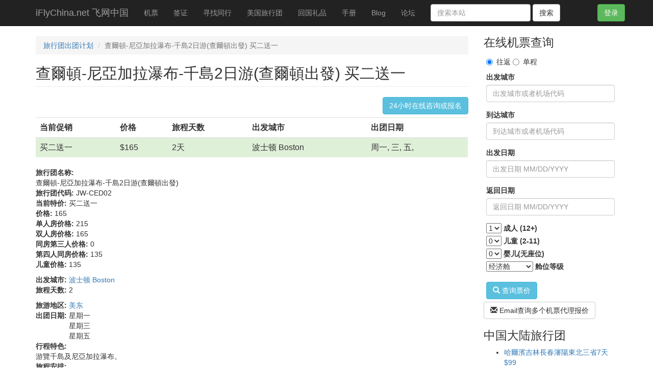

--- FILE ---
content_type: text/html; charset=utf-8
request_url: https://www.iflychina.net/tour/package/117892
body_size: 71055
content:
<!DOCTYPE html>
<html lang="zh-hans" dir="ltr">
<head>
  <link rel="profile" href="http://www.w3.org/1999/xhtml/vocab" />
  <meta name="viewport" content="width=device-width, initial-scale=1.0">
  <meta http-equiv="Content-Type" content="text/html; charset=utf-8" />
<link rel="shortcut icon" href="https://www.iflychina.net/favicon.ico" type="image/vnd.microsoft.icon" />
<meta name="description" content="重要条款及政策 预定及位置保留 所有的旅行线路都需提前预定，我们建议您在出发日期前两个礼拜预定。每位旅客需要在预定时付全款。座位根据先到先得的原则分配。 费用包括 1.交通费用（全程豪华空调巴士或小巴车，所用车都已投保） 2.酒店住宿 3.根据汽车保险政策，2岁以上的旅客需购票。 费用不包括 1.税费，旅行保险及其它因误差造成的费用。 2.景点门票 3.私人费用，如旅行文件和签证费用 4.行李搬运费用，电话费，客房服务，电影等其他费用 5.餐费及付给服务员的小费 6.付给司机/导游的小费（儿童和成人均适用）：每人每天$7 7.节假日或周末酒店可能需要另外加收费用 旅行文件 旅客必须持有有效的旅行文件（有效的签证），即绿卡，护照，在入境许可，学生签证等。我们不承担个人物品丢失或被偷的责任。 更改和取消政策" />
<meta name="generator" content="Drupal 7 (https://www.drupal.org)" />
<link rel="canonical" href="https://www.iflychina.net/tour/package/117892" />
<link rel="shortlink" href="https://www.iflychina.net/node/117892" />
<script async src="//pagead2.googlesyndication.com/pagead/js/adsbygoogle.js"></script>
<script>
  (adsbygoogle = window.adsbygoogle || []).push({
    google_ad_client: "ca-pub-0542039567534412",
    enable_page_level_ads: true
  });
</script>  <title>查爾頓-尼亞加拉瀑布-千島2日游(查爾頓出發) 买二送一 | iFlyChina.net 飞网中国</title>
  <link type="text/css" rel="stylesheet" href="https://www.iflychina.net/files/css/css_lQaZfjVpwP_oGNqdtWCSpJT1EMqXdMiU84ekLLxQnc4.css" media="all" />
<link type="text/css" rel="stylesheet" href="https://www.iflychina.net/files/css/css_cLykWwcxBW6FB6JeKRpnYY6eoLCVleX5qFYclWjpito.css" media="all" />
<link type="text/css" rel="stylesheet" href="https://www.iflychina.net/files/css/css_qZDFfM2eTubnd0qEuy78Dg-AYhRLW8JhxGi_BOu1wCQ.css" media="all" />
<link type="text/css" rel="stylesheet" href="https://www.iflychina.net/files/css/css_PGbJgHCUCBf4dg7K9Kt8aAwsApndP4GZ9RuToPy3-Fk.css" media="all" />
<link type="text/css" rel="stylesheet" href="https://www.iflychina.net/files/css/css_xykmXsFpU6T667ENh6vBmtD7vuqcFpJtcImkOTKq460.css" media="all" />
  <!-- HTML5 element support for IE6-8 -->
  <!--[if lt IE 9]>
    <script src="https://cdn.jsdelivr.net/html5shiv/3.7.3/html5shiv-printshiv.min.js"></script>
  <![endif]-->
  <script src="https://www.iflychina.net/files/js/js_xvYJgU6LChHqbcSh4y1AvdXfD5QBIwT3GVGVUeuksbM.js"></script>
<script src="https://www.iflychina.net/files/js/js_uyz0Y4-wv8xQhXhGpftjNNLvmNJ1qAa2A7VSx4_199k.js"></script>
<script src="https://www.iflychina.net/files/js/js_COMsmDyrY9mzVU28X2uGvF4Ba3vd5eTo5xEO7dvCUZM.js"></script>
<script src="https://www.iflychina.net/files/js/js_Ul8JfrlosH02WTh85Cs4XDy_lwPDwd4q3iQI88VBETU.js"></script>
<script>var $ = jQuery;</script>
<script src="https://www.iflychina.net/files/js/js_DzqesLsGDWZQm-7B5wHcxXyK7cp7ovpzDt9-bVKaecA.js"></script>
<script>jQuery.extend(Drupal.settings, {"basePath":"\/","pathPrefix":"","ajaxPageState":{"theme":"bs","theme_token":"uI6wR7mxJXyxy4Gjc3fV3XG6IzylP2hoZm46BwKaug8","js":{"0":1,"sites\/all\/themes\/bootstrap\/js\/bootstrap.js":1,"sites\/all\/modules\/jquery_update\/replace\/jquery\/1.10\/jquery.min.js":1,"misc\/jquery.once.js":1,"misc\/drupal.js":1,"sites\/all\/modules\/jquery_update\/replace\/ui\/ui\/minified\/jquery.ui.core.min.js":1,"sites\/all\/modules\/jquery_update\/replace\/ui\/ui\/minified\/jquery.ui.datepicker.min.js":1,"modules\/locale\/locale.datepicker.js":1,"sites\/all\/modules\/comment_notify\/comment_notify.js":1,"public:\/\/languages\/zh-hans_hh9sRhFGhGPW2ZN44e_3R4WrvZaohMz5kpZ2y_7rdMg.js":1,"1":1,"sites\/all\/themes\/bs\/bootstrap\/assets\/javascripts\/bootstrap\/affix.js":1,"sites\/all\/themes\/bs\/bootstrap\/assets\/javascripts\/bootstrap\/alert.js":1,"sites\/all\/themes\/bs\/bootstrap\/assets\/javascripts\/bootstrap\/button.js":1,"sites\/all\/themes\/bs\/bootstrap\/assets\/javascripts\/bootstrap\/carousel.js":1,"sites\/all\/themes\/bs\/bootstrap\/assets\/javascripts\/bootstrap\/collapse.js":1,"sites\/all\/themes\/bs\/bootstrap\/assets\/javascripts\/bootstrap\/dropdown.js":1,"sites\/all\/themes\/bs\/bootstrap\/assets\/javascripts\/bootstrap\/modal.js":1,"sites\/all\/themes\/bs\/bootstrap\/assets\/javascripts\/bootstrap\/tooltip.js":1,"sites\/all\/themes\/bs\/bootstrap\/assets\/javascripts\/bootstrap\/popover.js":1,"sites\/all\/themes\/bs\/bootstrap\/assets\/javascripts\/bootstrap\/scrollspy.js":1,"sites\/all\/themes\/bs\/bootstrap\/assets\/javascripts\/bootstrap\/tab.js":1,"sites\/all\/themes\/bs\/bootstrap\/assets\/javascripts\/bootstrap\/transition.js":1},"css":{"modules\/system\/system.base.css":1,"misc\/ui\/jquery.ui.core.css":1,"misc\/ui\/jquery.ui.theme.css":1,"misc\/ui\/jquery.ui.datepicker.css":1,"sites\/all\/modules\/date\/date_api\/date.css":1,"sites\/all\/modules\/date\/date_popup\/themes\/datepicker.1.7.css":1,"modules\/field\/theme\/field.css":1,"sites\/all\/modules\/logintoboggan\/logintoboggan.css":1,"modules\/node\/node.css":1,"sites\/all\/modules\/views\/css\/views.css":1,"sites\/all\/modules\/comment_notify\/comment_notify.css":1,"sites\/all\/modules\/ctools\/css\/ctools.css":1,"sites\/all\/themes\/bs\/css\/style.css":1}},"jquery":{"ui":{"datepicker":{"isRTL":false,"firstDay":"0"}}},"bootstrap":{"anchorsFix":"0","anchorsSmoothScrolling":"0","formHasError":1,"popoverEnabled":1,"popoverOptions":{"animation":1,"html":0,"placement":"right","selector":"","trigger":"click","triggerAutoclose":1,"title":"","content":"","delay":0,"container":"body"},"tooltipEnabled":1,"tooltipOptions":{"animation":1,"html":0,"placement":"auto left","selector":"","trigger":"hover focus","delay":0,"container":"body"}}});</script>
</head>
<body class="navbar-is-static-top html not-front not-logged-in one-sidebar sidebar-second page-node page-node- page-node-117892 node-type-tour-package">
  <div id="skip-link">
    <a href="#main-content" class="element-invisible element-focusable">Skip to main content</a>
  </div>
    <header id="navbar" role="banner" class="navbar navbar-static-top navbar-inverse">
  <div class="container">
    <div class="navbar-header">
      
              <a class="name navbar-brand" href="/" title="主页">iFlyChina.net 飞网中国</a>
      
              <button type="button" class="navbar-toggle" data-toggle="collapse" data-target="#navbar-collapse">
          <span class="sr-only">Toggle navigation</span>
          <span class="icon-bar"></span>
          <span class="icon-bar"></span>
          <span class="icon-bar"></span>
        </button>
          </div>

          <div class="navbar-collapse collapse" id="navbar-collapse">
        <nav role="navigation">
                      <ul class="menu nav navbar-nav"><li class="first collapsed"><a href="/airfare" title="中美美中国际机票价格参考以及机票代理信息">机票</a></li>
<li class="collapsed"><a href="/visa" title="美国签证预约时间, 签证经历和信息">签证</a></li>
<li class="leaf"><a href="/travelpartner" title="中美旅行同路人">寻找同行</a></li>
<li class="collapsed"><a href="/tour" title="北美旅行团的信息">美国旅行团</a></li>
<li class="collapsed"><a href="/shopping" title="">回国礼品</a></li>
<li class="leaf"><a href="/book" title="B2父母签证指南">手册</a></li>
<li class="leaf"><a href="/blog" title="Blogs by iFlyChina and others">Blog</a></li>
<li class="last collapsed"><a href="/forum" title="论坛社区">论坛</a></li>
</ul>                       <form class="navbar-form navbar-left" action='/search'>
        <div class="form-group">
          <input type="text" class="form-control" name='gq' placeholder="搜索本站">
        </div>
        <button type="submit" class="btn btn-default">搜索</button>
      </form>

                 <ul class="nav navbar-nav navbar-right"> 
<li><p class="navbar-btn"> <a href="/user/login?destination=node/117892" class='btn btn-success'>登录</a></p></li>
</ul>
        </nav>
      </div>
      </div>
</header>

<div class="main-container container">

  <header role="banner" id="page-header">
    
      </header> <!-- /#page-header -->

  <div class="row">

    
    <section class="col-sm-9">
      
		<ol class="breadcrumb"><li><a href="/tour">旅行团出团计划</a></li>
<li class="active">查爾頓-尼亞加拉瀑布-千島2日游(查爾頓出發) 买二送一</li>
</ol>      <a id="main-content"></a>
                    <h1 class="page-header">查爾頓-尼亞加拉瀑布-千島2日游(查爾頓出發) 买二送一</h1>
                                                          <div class="region region-content">
    <section id="block-system-main" class="block block-system clearfix">

      
  <div id="node-117892" class="node node-tour-package clearfix">

      
  
  <div class="content clearfix">
   <div class='pull-right'><a class="btn btn-info" href='/tour-request?tour=查爾頓-尼亞加拉瀑布-千島2日游(查爾頓出發) 买二送一&nid=117892' title="咨询关于这个旅行团的信息">24小时在线咨询或报名</a></div> 
<br/><br/>
<div class="clearfix"></div>
<table class='table' >
<tr>
<th><span style="font-size:16px" ><strong>当前促销</strong></span></th>
<th><span style="font-size:16px" ><strong>价格</strong></span></th>
<th><span style="font-size:16px" ><strong>旅程天数</strong></span></th>
<th><span style="font-size:16px" ><strong>出发城市</strong></span></th>
<th><span style="font-size:16px" ><strong>出团日期</strong></span></th>
</tr><tr class="success">
<td><span style="font-size:16px;" >买二送一</span></td>
<td><span style="font-size:16px;" >$165</span></td>
<td><span style="font-size:16px;text-align:middle" >2天</span></td>
<td><span style="font-size:16px;" >
 波士顿 Boston</span></td>

<td><span style="font-size:16px;text-align:middle" >
周一, 三, 五, 
</span></td>

</tr>
</table>


   <div class="field field-name-field-tour-name field-type-text field-label-above"><div class="field-label">旅行团名称:&nbsp;</div><div class="field-items"><div class="field-item even">查爾頓-尼亞加拉瀑布-千島2日游(查爾頓出發)</div></div></div><div class="field field-name-field-tourcode field-type-text field-label-inline clearfix"><div class="field-label">旅行团代码:&nbsp;</div><div class="field-items"><div class="field-item even">JW-CED02</div></div></div><div class="field field-name-field-promotion-type field-type-list-text field-label-inline clearfix"><div class="field-label">当前特价:&nbsp;</div><div class="field-items"><div class="field-item even">买二送一</div></div></div><div class="field field-name-field-tour-price field-type-number-integer field-label-inline clearfix"><div class="field-label">价格:&nbsp;</div><div class="field-items"><div class="field-item even">165</div></div></div><div class="field field-name-field-singe-person-rate field-type-number-integer field-label-inline clearfix"><div class="field-label">单人房价格:&nbsp;</div><div class="field-items"><div class="field-item even">215</div></div></div><div class="field field-name-field-two-person-rate field-type-number-integer field-label-inline clearfix"><div class="field-label">双人房价格:&nbsp;</div><div class="field-items"><div class="field-item even">165</div></div></div><div class="field field-name-field-three-person-rate field-type-number-integer field-label-inline clearfix"><div class="field-label">同房第三人价格:&nbsp;</div><div class="field-items"><div class="field-item even">0</div></div></div><div class="field field-name-field-four-person-rate field-type-number-integer field-label-inline clearfix"><div class="field-label">第四人同房价格:&nbsp;</div><div class="field-items"><div class="field-item even">135</div></div></div><div class="field field-name-field-child-rate field-type-number-integer field-label-inline clearfix"><div class="field-label">儿童价格:&nbsp;</div><div class="field-items"><div class="field-item even">135</div></div></div><div class="field field-name-taxonomy-vocabulary-22 field-type-taxonomy-term-reference field-label-inline clearfix"><div class="field-label">出发城市:&nbsp;</div><div class="field-items"><div class="field-item even"><a href="/taxonomy/term/5397">波士顿 Boston</a></div></div></div><div class="field field-name-field-num-of-days field-type-list-integer field-label-inline clearfix"><div class="field-label">旅程天数:&nbsp;</div><div class="field-items"><div class="field-item even">2</div></div></div><div class="field field-name-taxonomy-vocabulary-19 field-type-taxonomy-term-reference field-label-inline clearfix"><div class="field-label">旅游地区:&nbsp;</div><div class="field-items"><div class="field-item even"><a href="/taxonomy/term/649">美东</a></div></div></div><div class="field field-name-field-tour-date field-type-list-text field-label-inline clearfix"><div class="field-label">出团日期:&nbsp;</div><div class="field-items"><div class="field-item even">星期一</div><div class="field-item odd">星期三</div><div class="field-item even">星期五</div></div></div><div class="field field-name-field-summary field-type-text-long field-label-above"><div class="field-label">行程特色:&nbsp;</div><div class="field-items"><div class="field-item even">游覽千島及尼亞加拉瀑布。</div></div></div><div class="field field-name-field-plan-by-day field-type-text-long field-label-above"><div class="field-label">旅程安排:&nbsp;</div><div class="field-items"><div class="field-item even"><p>早上7:45從查爾頓出發，前往尼亞加拉瀑布，隨後登上“霧中少女”號乘船游覽該區，游客可自費游覽尼亞加拉古要塞，並有機會觀看充滿異域特色的印第安人真人秀，也可自費參加尼亞加拉瀑布夜游。<br />
尼亞加拉瀑布 (Niagara Falls, NY) 更多»<br />
必去景點 印第安人真人秀 (Thundering Water Cultural Show) 您將體驗到一個真實的美國原住民舞蹈表演，這是由世界級的本土精神舞者以代代相傳美麗的舞蹈，令人振奮的音樂，特殊的服裝和真正的母語歌唱表演。 «收起<br />
門票 (自費): 成人 $20; 兒童 (11歲以下) $13; 老人 (62歲以上) $20|游覽時間: 大約40分鐘<br />
季節性 霧中少女號 (Maid of the Mist) 沉浸在觀賞尼亞加拉大瀑布的興奮中，這家世界著名的游船將帶您直接進入大馬蹄形瀑布腳下，讓你得到最意想不到的視角。趕緊拿起你的相機，如此美景怎能錯過？ «收起<br />
門票 (自費): 成人 $17; 兒童 (3-11歲) $10; 老人 (62歲以上) $17|開放時間: 5月10日 - 10月1日|游覽時間: 大約20分鐘<br />
必去景點 尼亞加拉古要塞 (Old Fort Niagara) 尼亞加拉古要塞座落于離尼亞加拉瀑布不遠的安大略湖的峭壁上，從1726年起古要塞就控制著進入尼亞加拉河的入口。這個有著傳奇色彩的古堡其悠久的歷史一直延續到如今。 «收起<br />
門票 (自費): 成人 $12<br />
必去景點 尼亞加拉瀑布燈光照明夜景 (Niagara Falls Illumination) 每天都有七種不同顏色的燈光照映在尼加拉瀑布，猶如一道亮麗的彩虹劃過夜空，所以尼加拉瀑布的夜景也被喻為“黑夜的彩虹”，讓我們一起見証此刻。 «收起<br />
門票 (必付): 成人 $6; 兒童 (11歲以下) $6; 老人 (62歲以上) $6<br />
Standard Hotel: Days Inn 或同級</p>
</div><div class="field-item odd"><p>早上前往千島，乘千島游船游覽千島區，離岸登船，探索千島區的美麗多姿，最後返回查爾頓，行程到此結束，返程詳情請參見下方 “出發地和目的地” 細則。<br />
千島(美國) (Thousand Islands)<br />
季節性 千島游船 (Thousand Islands Cruise) 它會帶你游覽周圍最美麗的風景，途經曾被海盜巡邏的水域，現在滿是航海度假者。沿途你會聽到有關周邊眾島的傳奇故事和游覽歷史遺址。 «收起<br />
門票 (自費): 成人 $27; 兒童 (4-12歲) $15; 老人 (62歲以上) $27|開放時間: 4月27日 - 11月14日|游覽時間: 大約50分鐘</p>
</div></div></div><div class="field field-name-body field-type-text-with-summary field-label-hidden"><div class="field-items"><div class="field-item even"><p>重要条款及政策</p>
<p>预定及位置保留<br />
所有的旅行线路都需提前预定，我们建议您在出发日期前两个礼拜预定。每位旅客需要在预定时付全款。座位根据先到先得的原则分配。<br />
费用包括<br />
1.交通费用（全程豪华空调巴士或小巴车，所用车都已投保）<br />
2.酒店住宿<br />
3.根据汽车保险政策，2岁以上的旅客需购票。<br />
费用不包括<br />
1.税费，旅行保险及其它因误差造成的费用。<br />
2.景点门票<br />
3.私人费用，如旅行文件和签证费用<br />
4.行李搬运费用，电话费，客房服务，电影等其他费用<br />
5.餐费及付给服务员的小费<br />
6.付给司机/导游的小费（儿童和成人均适用）：每人每天$7<br />
7.节假日或周末酒店可能需要另外加收费用<br />
旅行文件<br />
旅客必须持有有效的旅行文件（有效的签证），即绿卡，护照，在入境许可，学生签证等。我们不承担个人物品丢失或被偷的责任。<br />
更改和取消政策<br />
当您需要取消或更改旅行线路的时候，请立刻通知我们。更改或取消只有在收到此类通知时才有效。顾客因各种原因取消已经确认或待确认的订单，我们将收取相应罚金，罚金的数额与我们收到取消通知的时间有关。<br />
1.付款后取消或更改的 - 每人收取25%的罚金<br />
2.提前7-14天 - 团费总额的50%<br />
3.提前3至6天 - 团费总额的75%<br />
4.提前1至3天 - 团费总额的100%<br />
5.所有的演唱会票和巴士票不可更改或退款<br />
6.罚金之外还将收取6%的手续费。<br />
7.没有使用旅游产品，恕不退款；未参团收取全额款项<br />
8.旅客必须在退款时出示团票<br />
9.退款只有在经公司确认后发放<br />
10.旅行团最少20人成团，我们有权因人数不达要求取消行程并作出全额退款。我们承诺尽最大努力确保旅行按计划实行。<br />
上车时间及地点<br />
1.所有旅客必须在出发前30分钟到达。所有旅客必须凭上车许可，团票或在线预定时的确认号上车。<br />
2.无票或不合法的旅行文件（签证或护照）将不可上车。<br />
3.出发时间和上车地点将在预定成功后通知。<br />
旅行保险<br />
我们不承担旅行中发生的任何事故。旅客可购买旅行保险。欲知详细信息，请联系我们。<br />
行程变动<br />
为改进线路，提高可操作性，或因不可抗力，有必要更改线路时，我们有权改变行程和住宿酒店。旅游旺季时期，或将增派车辆保证满足需求。<br />
行程取消<br />
我们保留依照执行要求或不可抗因素而取消行程或改期的权利。一旦行程取消，我们唯有全额退还旅行团款的义务。我们将尽力安排相似的团作为替换。请注意我们没有义务偿付因其他旅行安排事项，如机票改签等造成的罚金。</p>
</div></div></div><div class="field field-name-taxonomy-vocabulary-20 field-type-taxonomy-term-reference field-label-above"><div class="field-label">关键词 tags:&nbsp;</div><div class="field-items"><div class="field-item even"><a href="/taxonomy/term/6998">JW-CED02</a></div></div></div><div class="clearfix"></div>   
<div style="float:right;font-size:16px"><a class="flag" style="display:block" href='/tour-request?tour=查爾頓-尼亞加拉瀑布-千島2日游(查爾頓出發) 买二送一&nid=117892' title="咨询关于这个旅行团的信息">24小时在线咨询或报名</a></div>
<div class="clearfix"></div>

  </div>

  
  
</div>

</section>
  </div>
    </section>

          <aside class="col-sm-3" role="complementary">
          <div class="region region-sidebar-second">
    <section id="block-block-8" class="block block-block clearfix">

        <h2 class="block-title">在线机票查询</h2>
    
  <script src="/files/bootstrap-autocomplete.js"></script>

<style>
.ui-datepicker-cover { 
  display: none; /*sorry for IE5*/ 
  display/**/: block; /*sorry for IE5*/ 
  position: absolute; /*must have*/ 
  z-index: -1; /*must have*/ 
  filter: mask(); /*must have*/ 
  top: -4px; /*must have*/ 
  left: -4px; /*must have*/ 
  width: 193px; /*must have to match width and borders*/ 
  height: 200px; /*must have to match maximum height*/ 
}

#ui-datepicker-div { display: none; } 
</style>
<!--
<script language=JavaScript src="https://www.flychina.com/cgi-bin/desk.js" type=text/javascript></script>
-->
<script>
function hideReturn(obj){
if(obj.checked){
jQuery("#returnDate").addClass('hidden');
}
}

function showReturn(obj){
if(obj.checked){
jQuery("#returnDate").removeClass('hidden');
}
}
</script>
<div style='padding:5px'>
<form id=Desk name=Desk action="https://www.flychina.com/lfw/lowfare.aspx?comid=126122&lan=cn" method=post target='_blank'>
<div class="radio">
<label>
<input id=OneWay_0 type=radio checked  onclick="javascript:showReturn(this)"value=0 name=OneWay> 往返
</label>
<label>
<input id=OneWay_1 onclick="javascript:hideReturn(this)" type=radio value=1 name=OneWay> 单程
</label>
<!--
<input id=OneWay_2 onclick="location.href='https://www.flychina.com/lfw/desk.aspx?OneWay=2&comid=126122'" tabindex=4 type=radio value=2 name=OneWay><label for=OneWay_2>Multi-city</label>
-->
</div>
<input type=hidden id=ServerDate value="">
<input type=hidden id="rangeOfDate" name="rangeOfDate" value="1">
<div class="form-group">
<label>出发城市</label>
<input id=tbFrom name=tbFrom  class="form-control airportAutoComplete" placeholder='出发城市或者机场代码'>
</div>


<div class="form-group">
<label>到达城市</label>
<input class="form-control airportAutoComplete" id=tbTo  value="" name=tbTo placeholder='到达城市或者机场代码'></div>
<div class="form-group">
<label>出发日期 </label>
<input id=DepDate class='datepicker form-control'  maxlength=10 name=DepDate placeholder='出发日期 MM/DD/YYYY'>
</div>
<div id=returnDate  class="form-group">
<label>返回日期</label>
<input id=RetDate class='datepicker form-control' maxlength=10  name=RetDate placeholder='返回日期 MM/DD/YYYY'>
</div>
<div class="form-inline">
<select  id=Adt name=Adt>
<option value=1 selected>1</option>
<option value=2>2</option>
<option value=3>3</option>
<option value=4>4</option>
<option value=5>5</option>
<option value=6>6</option>
<option value=7>7</option>
<option value=8>8</option>
<option value=9>9</option>
</select>
<label>成人 (12+)</label>
</div>
<div class="form-inline">
<select  id=Kid  name=Kid>
<option value=0 selected>0</option>
<option value=1>1</option>
<option value=2>2</option>
<option value=3>3</option>
<option value=4>4</option>
<option value=5>5</option>
<option value=6>6</option>
<option value=7>7</option>
<option value=8>8</option>
</select>
<label>儿童 (2-11)</label>
</div>
<div class='form-inline'>
<select  id=Inf  name=Inf>
<option value=0 selected>0</option>
<option value=1>1</option>
<option value=2>2</option>
<option value=3>3</option>
<option value=4>4</option>
</select>
<label>婴儿(无座位)<label>
</div>
<div class='form-group'>
<select id=BClass  name=BClass>
<option value="" selected>经济舱</option>
<option value=W>高端经济舱</option>
<option value=C>商务舱</option>
<option value=F>头等舱</option>
</select>
<label>舱位等级</label>
</div>
<!--
<input id=ibSubmit title="Send Request"  class='btn btn-info' type=submit value="查询票价" name=ibSubmit>-->
<button type="submit" class="btn btn-info" name=ibSubmit>
<span class="glyphicon glyphicon-search" aria-hidden="true"></span> 查询票价
</button>
<input id=HRF type=hidden name=HRF>
</form>
</div>

<SCRIPT>
/*	
$(function() {

	});
*/
jQuery('.airportAutoComplete').autoComplete({
    resolverSettings: {
        url: '/getairport.php'
    }
});
</SCRIPT>

<div>
<a class='btn btn-default' href='/farequote' title='免费使用表格查询多个机票代理报价，简单方便'><span class="glyphicon glyphicon-envelope" aria-hidden="true"></span> Email查询多个机票代理报价</a>
</div>
</section>
<section id="block-views-tour-package-block-3" class="block block-views clearfix">

        <h2 class="block-title">中国大陆旅行团</h2>
    
  <div class="view view-tour-package view-id-tour_package view-display-id-block_3 view-dom-id-0d04a7024000f295fff50d7690f196e3">
        
  
  
      <div class="view-content">
      <div class="item-list">    <ul>          <li class="views-row views-row-1 views-row-odd views-row-first">  
  <div class="views-field views-field-title">        <span class="field-content"><a href="/tour/package/143531">哈爾濱吉林長春瀋陽東北三省7天  $99  </a></span>  </div></li>
          <li class="views-row views-row-2 views-row-even">  
  <div class="views-field views-field-title">        <span class="field-content"><a href="/tour/package/143530">江南黄石千岛湖美食九天品质游 $99 </a></span>  </div></li>
          <li class="views-row views-row-3 views-row-odd">  
  <div class="views-field views-field-title">        <span class="field-content"><a href="/tour/package/143528">香格里拉昆明大理麗江8/9天  $99/199 </a></span>  </div></li>
          <li class="views-row views-row-4 views-row-even">  
  <div class="views-field views-field-title">        <span class="field-content"><a href="/tour/package/143526">神秘湘西張家界鳳凰7天  $99 </a></span>  </div></li>
          <li class="views-row views-row-5 views-row-odd">  
  <div class="views-field views-field-title">        <span class="field-content"><a href="/tour/package/143525">廣東珠三角6天  $99  </a></span>  </div></li>
          <li class="views-row views-row-6 views-row-even">  
  <div class="views-field views-field-title">        <span class="field-content"><a href="/tour/package/143522">江南枫泾美景美食7天豪华游 $69 </a></span>  </div></li>
          <li class="views-row views-row-7 views-row-odd">  
  <div class="views-field views-field-title">        <span class="field-content"><a href="/tour/package/143521">浪漫海南海口興隆三亞6天  $99  </a></span>  </div></li>
          <li class="views-row views-row-8 views-row-even">  
  <div class="views-field views-field-title">        <span class="field-content"><a href="/tour/package/143520">福建廈門梅州潮汕客家7天  $99  </a></span>  </div></li>
          <li class="views-row views-row-9 views-row-odd">  
  <div class="views-field views-field-title">        <span class="field-content"><a href="/tour/package/143519">武夷山廈門福州7天  $99 </a></span>  </div></li>
          <li class="views-row views-row-10 views-row-even">  
  <div class="views-field views-field-title">        <span class="field-content"><a href="/tour/package/143517">桂林陽朔漓江龍脊梯田全景6天 $99  </a></span>  </div></li>
          <li class="views-row views-row-11 views-row-odd">  
  <div class="views-field views-field-title">        <span class="field-content"><a href="/tour/package/143515">九寨溝成都樂山峨眉山8天 $99 </a></span>  </div></li>
          <li class="views-row views-row-12 views-row-even">  
  <div class="views-field views-field-title">        <span class="field-content"><a href="/tour/package/143514">北京承德天津长江三峡12日游 $299 </a></span>  </div></li>
          <li class="views-row views-row-13 views-row-odd">  
  <div class="views-field views-field-title">        <span class="field-content"><a href="/tour/package/143512">齐鲁大地青岛泰山济南7天 $99 </a></span>  </div></li>
          <li class="views-row views-row-14 views-row-even">  
  <div class="views-field views-field-title">        <span class="field-content"><a href="/tour/package/143511">古都西安兵馬俑4/5天  $99 OR $199  </a></span>  </div></li>
          <li class="views-row views-row-15 views-row-odd">  
  <div class="views-field views-field-title">        <span class="field-content"><a href="/tour/package/143507">北京西安兵马俑华山七天古都双程游 $99 </a></span>  </div></li>
          <li class="views-row views-row-16 views-row-even">  
  <div class="views-field views-field-title">        <span class="field-content"><a href="/tour/package/143505">皇城北京承德天津八天超值游 $99 </a></span>  </div></li>
          <li class="views-row views-row-17 views-row-odd">  
  <div class="views-field views-field-title">        <span class="field-content"><a href="/tour/package/143500">金牌北京四天豪华游 $99 </a></span>  </div></li>
          <li class="views-row views-row-18 views-row-even">  
  <div class="views-field views-field-title">        <span class="field-content"><a href="/tour/package/143494">古都北京五天顺道游 $69 </a></span>  </div></li>
          <li class="views-row views-row-19 views-row-odd">  
  <div class="views-field views-field-title">        <span class="field-content"><a href="/tour/package/143491">古都北京四天顺道游 $49 </a></span>  </div></li>
          <li class="views-row views-row-20 views-row-even">  
  <div class="views-field views-field-title">        <span class="field-content"><a href="/tour/package/143503">黄城北京承德天津七天超值游 $49 </a></span>  </div></li>
          <li class="views-row views-row-21 views-row-odd">  
  <div class="views-field views-field-title">        <span class="field-content"><a href="/node/112623">七彩云南昆明大理丽江7/8 天  $99/$199 </a></span>  </div></li>
          <li class="views-row views-row-22 views-row-even">  
  <div class="views-field views-field-title">        <span class="field-content"><a href="/node/112624">昆明大理麗江東川紅土地8/9天游 $99/$199  </a></span>  </div></li>
          <li class="views-row views-row-23 views-row-odd">  
  <div class="views-field views-field-title">        <span class="field-content"><a href="/tour/package/142875">江南水乡美景美食七天品质游 $49 </a></span>  </div></li>
          <li class="views-row views-row-24 views-row-even">  
  <div class="views-field views-field-title">        <span class="field-content"><a href="/tour/package/79230">精装小江南美景四天品质游 </a></span>  </div></li>
          <li class="views-row views-row-25 views-row-odd">  
  <div class="views-field views-field-title">        <span class="field-content"><a href="/tour/package/136882">泉城济南 东岳泰山7日游 $99 </a></span>  </div></li>
          <li class="views-row views-row-26 views-row-even">  
  <div class="views-field views-field-title">        <span class="field-content"><a href="/tour/package/142760">江山无限 精彩北京6天游 $59 </a></span>  </div></li>
          <li class="views-row views-row-27 views-row-odd">  
  <div class="views-field views-field-title">        <span class="field-content"><a href="/tour/package/142838">传奇九寨 长江三峡11日游 $499 </a></span>  </div></li>
          <li class="views-row views-row-28 views-row-even">  
  <div class="views-field views-field-title">        <span class="field-content"><a href="/node/112626">雲南石林，大理，麗江8/9天遊  $99  </a></span>  </div></li>
          <li class="views-row views-row-29 views-row-odd">  
  <div class="views-field views-field-title">        <span class="field-content"><a href="/tour/package/142836">天府之国 传奇九寨8天游 $99 </a></span>  </div></li>
          <li class="views-row views-row-30 views-row-even">  
  <div class="views-field views-field-title">        <span class="field-content"><a href="/node/112627">雲南香格里拉，麗江，石林9/10天遊 $99/$199 </a></span>  </div></li>
          <li class="views-row views-row-31 views-row-odd">  
  <div class="views-field views-field-title">        <span class="field-content"><a href="/node/112805">童話世界九寨溝，峨眉山9天遊 $99 </a></span>  </div></li>
          <li class="views-row views-row-32 views-row-even">  
  <div class="views-field views-field-title">        <span class="field-content"><a href="/tour/package/79027">诗画江南, 古都西安9日游 $99 </a></span>  </div></li>
          <li class="views-row views-row-33 views-row-odd">  
  <div class="views-field views-field-title">        <span class="field-content"><a href="/tour/package/142831">江南美景 少陵武魂10日游 $99 </a></span>  </div></li>
          <li class="views-row views-row-34 views-row-even">  
  <div class="views-field views-field-title">        <span class="field-content"><a href="/tour/package/111511">黄山千岛湖 诗书江南9日游 $99 </a></span>  </div></li>
          <li class="views-row views-row-35 views-row-odd">  
  <div class="views-field views-field-title">        <span class="field-content"><a href="/tour/package/142825">北京 江南 黄石 千岛湖 11日游 $99 </a></span>  </div></li>
          <li class="views-row views-row-36 views-row-even">  
  <div class="views-field views-field-title">        <span class="field-content"><a href="/tour/package/142763">北京承德天津8天游 $99 </a></span>  </div></li>
          <li class="views-row views-row-37 views-row-odd">  
  <div class="views-field views-field-title">        <span class="field-content"><a href="/tour/package/142762">北京承德7日游 $89 </a></span>  </div></li>
          <li class="views-row views-row-38 views-row-even">  
  <div class="views-field views-field-title">        <span class="field-content"><a href="/tour/package/142706">北京 • 華東名城 豪華10天遊 </a></span>  </div></li>
          <li class="views-row views-row-39 views-row-odd">  
  <div class="views-field views-field-title">        <span class="field-content"><a href="/tour/package/142704">承德 • 天津 • 北京 • 勝景9天遊 (新) $99  </a></span>  </div></li>
          <li class="views-row views-row-40 views-row-even">  
  <div class="views-field views-field-title">        <span class="field-content"><a href="/tour/package/142699">承德• 北京勝景 8 天游 $89 </a></span>  </div></li>
          <li class="views-row views-row-41 views-row-odd">  
  <div class="views-field views-field-title">        <span class="field-content"><a href="/tour/package/142700">承德• 北京勝景 7 天遊 $59 </a></span>  </div></li>
          <li class="views-row views-row-42 views-row-even">  
  <div class="views-field views-field-title">        <span class="field-content"><a href="/tour/package/142694">北京勝景6天遊 $49 </a></span>  </div></li>
          <li class="views-row views-row-43 views-row-odd">  
  <div class="views-field views-field-title">        <span class="field-content"><a href="/tour/package/142693">北京勝景5天遊 （72小时过境免签）$59 </a></span>  </div></li>
          <li class="views-row views-row-44 views-row-even">  
  <div class="views-field views-field-title">        <span class="field-content"><a href="/tour/package/79245">北京西安华东11日游 $199 </a></span>  </div></li>
          <li class="views-row views-row-45 views-row-odd">  
  <div class="views-field views-field-title">        <span class="field-content"><a href="/node/111492">北京江南 少林武魂12日游 </a></span>  </div></li>
          <li class="views-row views-row-46 views-row-even">  
  <div class="views-field views-field-title">        <span class="field-content"><a href="/tour/package/79248">古龙京风诗书江南北京华东9日游 $99 </a></span>  </div></li>
          <li class="views-row views-row-47 views-row-odd">  
  <div class="views-field views-field-title">        <span class="field-content"><a href="/tour/package/79231">山海之恋 武夷山厦门7日游 $99 </a></span>  </div></li>
          <li class="views-row views-row-48 views-row-even">  
  <div class="views-field views-field-title">        <span class="field-content"><a href="/tour/package/79232">北京江南 少林寺魂12天游 $99 </a></span>  </div></li>
          <li class="views-row views-row-49 views-row-odd">  
  <div class="views-field views-field-title">        <span class="field-content"><a href="/tour/package/79240">七彩浪漫 云南8天游 $199 </a></span>  </div></li>
          <li class="views-row views-row-50 views-row-even views-row-last">  
  <div class="views-field views-field-title">        <span class="field-content"><a href="/tour/package/79239">七彩浪漫 云南7天游 $99 </a></span>  </div></li>
      </ul></div>    </div>
  
      <div class="text-center"><ul class="pagination"><li class="active"><span>1</span></li>
<li><a title="转到第 2 页" href="/tour/package/117892?page=1">2</a></li>
<li class="next"><a title="转到下一页" href="/tour/package/117892?page=1">后一页 ›</a></li>
</ul></div>  
  
      
<div class="more-link">
  <a href="/tour/china">
    更多中国大陆旅行团  </a>
</div>
  
  
  
</div>
</section>
<section id="block-views-tour-package-block-2" class="block block-views clearfix">

        <h2 class="block-title">美国东部旅行团</h2>
    
  <div class="view view-tour-package view-id-tour_package view-display-id-block_2 view-dom-id-fafa6e97398ec925e4de18531009055b">
        
  
  
      <div class="view-content">
      <div class="item-list">    <ul>          <li class="views-row views-row-1 views-row-odd views-row-first">  
  <div class="views-field views-field-title">        <span class="field-content"><a href="/tour/package/134898">美東豪華敞篷巴士賭城8日遊 买二送二</a></span>  </div></li>
          <li class="views-row views-row-2 views-row-even">  
  <div class="views-field views-field-title">        <span class="field-content"><a href="/tour/package/134897">美東名校7日遊 买二送二</a></span>  </div></li>
          <li class="views-row views-row-3 views-row-odd">  
  <div class="views-field views-field-title">        <span class="field-content"><a href="/tour/package/134895">美東豪華敞篷巴士6日遊 买二送二</a></span>  </div></li>
          <li class="views-row views-row-4 views-row-even">  
  <div class="views-field views-field-title">        <span class="field-content"><a href="/tour/package/123609">2015新年倒数美东7天經濟遊（费城出發）PH26-7E 买二送二</a></span>  </div></li>
          <li class="views-row views-row-5 views-row-odd">  
  <div class="views-field views-field-title">        <span class="field-content"><a href="/tour/package/123604">2015新年倒数美东+迈阿密11天遊（紐約進/邁阿密出）AP25-11NM 买二送一</a></span>  </div></li>
          <li class="views-row views-row-6 views-row-even">  
  <div class="views-field views-field-title">        <span class="field-content"><a href="/tour/package/123603">2015新年倒数美东+迈阿密11天遊（邁阿密進/紐約出）AP22-11MN 买二送一</a></span>  </div></li>
          <li class="views-row views-row-7 views-row-odd">  
  <div class="views-field views-field-title">        <span class="field-content"><a href="/tour/package/123602">2015新年倒数美东7天豪华遊AP30-7 买二送二</a></span>  </div></li>
          <li class="views-row views-row-8 views-row-even">  
  <div class="views-field views-field-title">        <span class="field-content"><a href="/tour/package/123601">2015新年倒数美加东13天豪华遊AP20-13C 买二送二</a></span>  </div></li>
          <li class="views-row views-row-9 views-row-odd">  
  <div class="views-field views-field-title">        <span class="field-content"><a href="/tour/package/123597">2015新年倒数美东9天豪华遊（兩晚華盛頓，內進國會）AP24-9U 买二送二</a></span>  </div></li>
          <li class="views-row views-row-10 views-row-even">  
  <div class="views-field views-field-title">        <span class="field-content"><a href="/tour/package/123596">2015新年倒數美東6天經濟遊 (紐約+华盛顿DC)AP27-6JE 买二送二</a></span>  </div></li>
          <li class="views-row views-row-11 views-row-odd">  
  <div class="views-field views-field-title">        <span class="field-content"><a href="/tour/package/123600">2015新年倒数美东13天豪华遊AP20-13R 买二送二</a></span>  </div></li>
          <li class="views-row views-row-12 views-row-even">  
  <div class="views-field views-field-title">        <span class="field-content"><a href="/tour/package/123593">2015新年倒數美東8經濟遊(+仙人洞+內進國會山莊)AP25-8SE 买二送二</a></span>  </div></li>
          <li class="views-row views-row-13 views-row-odd">  
  <div class="views-field views-field-title">        <span class="field-content"><a href="/tour/package/123592">2015新年倒數美東8豪華遊(+仙人洞+內進國會山莊)AP25-8SD 买二送二</a></span>  </div></li>
          <li class="views-row views-row-14 views-row-even">  
  <div class="views-field views-field-title">        <span class="field-content"><a href="/tour/package/123591">2015新年倒數美東8經濟遊(+羅德島+耶魯大學)AP25-8RE 买二送二</a></span>  </div></li>
          <li class="views-row views-row-15 views-row-odd">  
  <div class="views-field views-field-title">        <span class="field-content"><a href="/tour/package/123589">2015新年倒數美東8豪華遊(+羅德島+耶魯大學) AP25-8RD 买二送二</a></span>  </div></li>
          <li class="views-row views-row-16 views-row-even">  
  <div class="views-field views-field-title">        <span class="field-content"><a href="/tour/package/123588">新年倒數美東8天经济遊(經典行程) 出发日期:12月25日 买二送二</a></span>  </div></li>
          <li class="views-row views-row-17 views-row-odd">  
  <div class="views-field views-field-title">        <span class="field-content"><a href="/tour/package/123587">新年倒數美東8天豪華遊(經典行程) 出发日期:12月25日 买二送二</a></span>  </div></li>
          <li class="views-row views-row-18 views-row-even">  
  <div class="views-field views-field-title">        <span class="field-content"><a href="/tour/package/123606">2015新年倒数美东7天豪华游（華盛頓DC出發）DC26-7D 买二送二</a></span>  </div></li>
          <li class="views-row views-row-19 views-row-odd">  
  <div class="views-field views-field-title">        <span class="field-content"><a href="/tour/package/123607">2015新年倒数美东7天經濟遊（華盛頓DC出發）DC26-DC26-7E 买二送二</a></span>  </div></li>
          <li class="views-row views-row-20 views-row-even">  
  <div class="views-field views-field-title">        <span class="field-content"><a href="/tour/package/123610">2015新年倒数美东7天豪华游WH27-6D 买二送二</a></span>  </div></li>
          <li class="views-row views-row-21 views-row-odd">  
  <div class="views-field views-field-title">        <span class="field-content"><a href="/tour/package/123608">2015新年倒数美东7天豪华游（费城出發）PH26-7D 买二送二</a></span>  </div></li>
          <li class="views-row views-row-22 views-row-even">  
  <div class="views-field views-field-title">        <span class="field-content"><a href="/tour/package/123611">2015新年倒数美东7天經濟遊WH27-6E 买二送二</a></span>  </div></li>
          <li class="views-row views-row-23 views-row-odd">  
  <div class="views-field views-field-title">        <span class="field-content"><a href="/tour/package/123614">2015新年倒数美东6天經濟遊（波士頓出發）BO27-6E 买二送二</a></span>  </div></li>
          <li class="views-row views-row-24 views-row-even">  
  <div class="views-field views-field-title">        <span class="field-content"><a href="/tour/package/123612">2015新年倒数美东6天豪华游（波士頓出發）BO27-6D 买二送二</a></span>  </div></li>
          <li class="views-row views-row-25 views-row-odd">  
  <div class="views-field views-field-title">        <span class="field-content"><a href="/tour/package/123617">2015新年倒数美东7天經濟遊（波士頓出發）BO29-7E 买二送二</a></span>  </div></li>
          <li class="views-row views-row-26 views-row-even">  
  <div class="views-field views-field-title">        <span class="field-content"><a href="/tour/package/123616">2015新年倒数美东7天豪华游（波士頓出發）BO29-7D 买二送二</a></span>  </div></li>
          <li class="views-row views-row-27 views-row-odd">  
  <div class="views-field views-field-title">        <span class="field-content"><a href="/tour/package/123598">2015新年倒数美东9天豪华遊(+羅德島+耶魯大學)AP24-9R 买二送二</a></span>  </div></li>
          <li class="views-row views-row-28 views-row-even">  
  <div class="views-field views-field-title">        <span class="field-content"><a href="/tour/package/123594">2015新年倒數美東6天豪華遊(紐約+华盛顿DC)AP27-6JD 买二送二</a></span>  </div></li>
          <li class="views-row views-row-29 views-row-odd">  
  <div class="views-field views-field-title">        <span class="field-content"><a href="/tour/package/120246">小美東 4 天 3 夜  买二送一</a></span>  </div></li>
          <li class="views-row views-row-30 views-row-even">  
  <div class="views-field views-field-title">        <span class="field-content"><a href="/tour/package/118039">華盛頓-馬里蘭州-紐約4日游 (波士頓出發) </a></span>  </div></li>
          <li class="views-row views-row-31 views-row-odd">  
  <div class="views-field views-field-title">        <span class="field-content"><a href="/tour/package/118038">瑪莎葡萄園島一日特色之旅（波士頓出發） </a></span>  </div></li>
          <li class="views-row views-row-32 views-row-even">  
  <div class="views-field views-field-title">        <span class="field-content"><a href="/tour/package/118032">緬因州黃金海岸-龍蝦灣1日游 (波士頓出發) </a></span>  </div></li>
          <li class="views-row views-row-33 views-row-odd">  
  <div class="views-field views-field-title">        <span class="field-content"><a href="/tour/package/118030">羅德島-普利茅斯1日游 (波士頓出發) </a></span>  </div></li>
          <li class="views-row views-row-34 views-row-even">  
  <div class="views-field views-field-title">        <span class="field-content"><a href="/tour/package/118028">波士頓1日游 </a></span>  </div></li>
          <li class="views-row views-row-35 views-row-odd">  
  <div class="views-field views-field-title">        <span class="field-content"><a href="/tour/package/118027">美國東海岸5日經濟游（波士頓出發） 买二送二</a></span>  </div></li>
          <li class="views-row views-row-36 views-row-even">  
  <div class="views-field views-field-title">        <span class="field-content"><a href="/tour/package/118026">新美東5日精華游（波士頓出發） 买二送二</a></span>  </div></li>
          <li class="views-row views-row-37 views-row-odd">  
  <div class="views-field views-field-title">        <span class="field-content"><a href="/tour/package/118025">美東4日精華游-紐約費城華盛頓瀑布之旅 (波士頓出發) 买二送一</a></span>  </div></li>
          <li class="views-row views-row-38 views-row-even">  
  <div class="views-field views-field-title">        <span class="field-content"><a href="/tour/package/117915">愛德華王子島4日游 买二送一</a></span>  </div></li>
          <li class="views-row views-row-39 views-row-odd">  
  <div class="views-field views-field-title">        <span class="field-content"><a href="/tour/package/117913">波士頓-千島-尼亞加拉瀑布3日游 (波士頓出發) 买二送一</a></span>  </div></li>
          <li class="views-row views-row-40 views-row-even">  
  <div class="views-field views-field-title">        <span class="field-content"><a href="/tour/package/117908">美加東豪華8日游 (波士頓出發) 买二送一</a></span>  </div></li>
          <li class="views-row views-row-41 views-row-odd">  
  <div class="views-field views-field-title">        <span class="field-content"><a href="/tour/package/117896">新罕布什爾州-白山國家森林公園2日游 (波士頓出發) 买二送一</a></span>  </div></li>
          <li class="views-row views-row-42 views-row-even">  
  <div class="views-field views-field-title">        <span class="field-content"><a href="/tour/package/117893">波士頓-多倫多-尼亞加拉瀑布-千島湖3日游 (查爾頓出發) 买二送一</a></span>  </div></li>
          <li class="views-row views-row-43 views-row-odd">  
  <div class="views-field views-field-title">        <span class="field-content"><a href="/tour/package/117892" class="active">查爾頓-尼亞加拉瀑布-千島2日游(查爾頓出發) 买二送一</a></span>  </div></li>
          <li class="views-row views-row-44 views-row-even">  
  <div class="views-field views-field-title">        <span class="field-content"><a href="/tour/package/117887">波士頓-阿卡迪亞-緬因州2日游 (波士頓出發) 买二送一</a></span>  </div></li>
          <li class="views-row views-row-45 views-row-odd">  
  <div class="views-field views-field-title">        <span class="field-content"><a href="/tour/package/117883">波士頓-尼亞加拉瀑布-千島2日游（波士頓出發） 买二送一</a></span>  </div></li>
          <li class="views-row views-row-46 views-row-even">  
  <div class="views-field views-field-title">        <span class="field-content"><a href="/tour/package/112465">美東豪華6日遊-华盛顿 (免费接机 纽约离团) 买二送二</a></span>  </div></li>
          <li class="views-row views-row-47 views-row-odd">  
  <div class="views-field views-field-title">        <span class="field-content"><a href="/tour/package/79574">美東經濟5日遊（包接送机 BUF结束） 买二送二</a></span>  </div></li>
          <li class="views-row views-row-48 views-row-even">  
  <div class="views-field views-field-title">        <span class="field-content"><a href="/tour/package/79575">美東豪華5日遊 （包接送机 BUF结束） 买二送二</a></span>  </div></li>
          <li class="views-row views-row-49 views-row-odd">  
  <div class="views-field views-field-title">        <span class="field-content"><a href="/tour/package/115173">美東豪華8日遊 (免费接机) 买二送二</a></span>  </div></li>
          <li class="views-row views-row-50 views-row-even views-row-last">  
  <div class="views-field views-field-title">        <span class="field-content"><a href="/tour/package/115520">迈阿密+巴哈马遊轮8日遊(免费接机) 买二送一</a></span>  </div></li>
      </ul></div>    </div>
  
      <div class="text-center"><ul class="pagination"><li class="active"><span>1</span></li>
<li><a title="转到第 2 页" href="/tour/package/117892?page=1">2</a></li>
<li><a title="转到第 3 页" href="/tour/package/117892?page=2">3</a></li>
<li><a title="转到第 4 页" href="/tour/package/117892?page=3">4</a></li>
<li class="next"><a title="转到下一页" href="/tour/package/117892?page=1">后一页 ›</a></li>
</ul></div>  
  
      
<div class="more-link">
  <a href="/tour/us-east">
    更多美东旅行团  </a>
</div>
  
  
  
</div>
</section>
<section id="block-views-tour-package-block-1" class="block block-views clearfix">

        <h2 class="block-title">美国西部旅行团</h2>
    
  <div class="view view-tour-package view-id-tour_package view-display-id-block_1 view-dom-id-98c35be2040174605705f0328398d658">
        
  
  
      <div class="view-content">
      <div class="item-list">    <ul>          <li class="views-row views-row-1 views-row-odd views-row-first">  
  <div class="views-field views-field-title">        <span class="field-content"><a href="/tour/package/127914">洛杉矶-旧金山-17哩湾七日精华游 </a></span>  </div></li>
          <li class="views-row views-row-2 views-row-even">  
  <div class="views-field views-field-title">        <span class="field-content"><a href="/tour/package/127912">洛杉矶-旧金山-17哩湾六日精华游 </a></span>  </div></li>
          <li class="views-row views-row-3 views-row-odd">  
  <div class="views-field views-field-title">        <span class="field-content"><a href="/tour/package/127852">洛杉矶-拉斯维加斯-旧金山八天逍遥游 </a></span>  </div></li>
          <li class="views-row views-row-4 views-row-even">  
  <div class="views-field views-field-title">        <span class="field-content"><a href="/tour/package/115948">旧金山-拉斯维加斯-洛杉磯九日精华游 </a></span>  </div></li>
          <li class="views-row views-row-5 views-row-odd">  
  <div class="views-field views-field-title">        <span class="field-content"><a href="/tour/package/115942">旧金山-拉斯维加斯-洛杉磯七日精华游 </a></span>  </div></li>
          <li class="views-row views-row-6 views-row-even">  
  <div class="views-field views-field-title">        <span class="field-content"><a href="/tour/package/115941">旧金山-拉斯维加斯-洛杉磯六日精华游 </a></span>  </div></li>
          <li class="views-row views-row-7 views-row-odd">  
  <div class="views-field views-field-title">        <span class="field-content"><a href="/tour/package/115931">拉斯维加斯-旧金山-洛杉机十日逍遥游 </a></span>  </div></li>
          <li class="views-row views-row-8 views-row-even">  
  <div class="views-field views-field-title">        <span class="field-content"><a href="/tour/package/115936">拉斯维加斯-洛杉磯-旧金山九日精华游 </a></span>  </div></li>
          <li class="views-row views-row-9 views-row-odd">  
  <div class="views-field views-field-title">        <span class="field-content"><a href="/tour/package/115934">拉斯维加斯-洛杉磯-旧金山八日精华游 </a></span>  </div></li>
          <li class="views-row views-row-10 views-row-even">  
  <div class="views-field views-field-title">        <span class="field-content"><a href="/tour/package/115930">拉斯維加斯-舊金山-洛杉機九日逍遥游 </a></span>  </div></li>
          <li class="views-row views-row-11 views-row-odd">  
  <div class="views-field views-field-title">        <span class="field-content"><a href="/tour/package/115929">拉斯维加斯-旧金山-洛杉机八日逍遥游 </a></span>  </div></li>
          <li class="views-row views-row-12 views-row-even">  
  <div class="views-field views-field-title">        <span class="field-content"><a href="/tour/package/115928">拉斯维加斯-旧金山-洛杉机七日逍遥游 </a></span>  </div></li>
          <li class="views-row views-row-13 views-row-odd">  
  <div class="views-field views-field-title">        <span class="field-content"><a href="/tour/package/101218">洛杉矶-拉斯维加斯-大峡谷七日逍遥游 </a></span>  </div></li>
          <li class="views-row views-row-14 views-row-even">  
  <div class="views-field views-field-title">        <span class="field-content"><a href="/tour/package/81364">洛杉磯-拉斯维加斯-旧金山八天精华游  买二送一</a></span>  </div></li>
          <li class="views-row views-row-15 views-row-odd">  
  <div class="views-field views-field-title">        <span class="field-content"><a href="/tour/package/24514">洛杉磯主题乐园四日精华游 </a></span>  </div></li>
          <li class="views-row views-row-16 views-row-even">  
  <div class="views-field views-field-title">        <span class="field-content"><a href="/tour/package/12427">洛杉磯-拉斯维加斯-旧金山七天精华游 </a></span>  </div></li>
          <li class="views-row views-row-17 views-row-odd">  
  <div class="views-field views-field-title">        <span class="field-content"><a href="/tour/package/112352">旧金山（接机）-优胜美地三天团  买二送一</a></span>  </div></li>
          <li class="views-row views-row-18 views-row-even">  
  <div class="views-field views-field-title">        <span class="field-content"><a href="/tour/package/115893">旧金山-拉斯维加斯-洛杉磯八日逍遥游(免费接机) 买二送一</a></span>  </div></li>
          <li class="views-row views-row-19 views-row-odd">  
  <div class="views-field views-field-title">        <span class="field-content"><a href="/tour/package/24621">旧金山、圣塔芭芭拉、硅谷、17哩湾3天 </a></span>  </div></li>
          <li class="views-row views-row-20 views-row-even">  
  <div class="views-field views-field-title">        <span class="field-content"><a href="/tour/package/127870">洛杉矶-旧金山-17哩湾五日精华游 </a></span>  </div></li>
          <li class="views-row views-row-21 views-row-odd">  
  <div class="views-field views-field-title">        <span class="field-content"><a href="/node/112977">洛杉矶-旧金山-17哩湾四日精华游 </a></span>  </div></li>
          <li class="views-row views-row-22 views-row-even">  
  <div class="views-field views-field-title">        <span class="field-content"><a href="/tour/package/103480">洛杉矶-拉斯维加斯-大峡谷四日精华游 </a></span>  </div></li>
          <li class="views-row views-row-23 views-row-odd">  
  <div class="views-field views-field-title">        <span class="field-content"><a href="/tour/package/104146">拉斯维加斯-大峡谷国家公园四日游 买二送一</a></span>  </div></li>
          <li class="views-row views-row-24 views-row-even">  
  <div class="views-field views-field-title">        <span class="field-content"><a href="/tour/package/127868">洛杉矶-拉斯维加斯-大峡谷五日精华游 </a></span>  </div></li>
          <li class="views-row views-row-25 views-row-odd">  
  <div class="views-field views-field-title">        <span class="field-content"><a href="/tour/package/81365">洛杉矶-拉斯维加斯-大峡谷五日逍遥游 </a></span>  </div></li>
          <li class="views-row views-row-26 views-row-even">  
  <div class="views-field views-field-title">        <span class="field-content"><a href="/tour/package/12428">洛杉矶-拉斯维加斯-大峡谷六日精华游 </a></span>  </div></li>
          <li class="views-row views-row-27 views-row-odd">  
  <div class="views-field views-field-title">        <span class="field-content"><a href="/tour/package/90635">洛杉矶-拉斯维加斯-大峡谷六日逍遥游 </a></span>  </div></li>
          <li class="views-row views-row-28 views-row-even">  
  <div class="views-field views-field-title">        <span class="field-content"><a href="/tour/package/127856">洛杉矶-拉斯维加斯-旧金山十天逍遥游 </a></span>  </div></li>
          <li class="views-row views-row-29 views-row-odd">  
  <div class="views-field views-field-title">        <span class="field-content"><a href="/tour/package/127859">洛杉矶-拉斯维加斯-旧金山十天深度游 </a></span>  </div></li>
          <li class="views-row views-row-30 views-row-even">  
  <div class="views-field views-field-title">        <span class="field-content"><a href="/tour/package/127860">洛杉矶-拉斯维加斯-旧金山十一天逍遥游 </a></span>  </div></li>
          <li class="views-row views-row-31 views-row-odd">  
  <div class="views-field views-field-title">        <span class="field-content"><a href="/tour/package/81363">洛杉矶-拉斯维加斯-大峡谷七日精华游 </a></span>  </div></li>
          <li class="views-row views-row-32 views-row-even">  
  <div class="views-field views-field-title">        <span class="field-content"><a href="/tour/package/12429">洛杉矶-拉斯维加斯-旧金山九天逍遥游 买二送一</a></span>  </div></li>
          <li class="views-row views-row-33 views-row-odd">  
  <div class="views-field views-field-title">        <span class="field-content"><a href="/tour/package/12425">洛杉矶-拉斯维加斯-大峡谷八日逍遥游 </a></span>  </div></li>
          <li class="views-row views-row-34 views-row-even">  
  <div class="views-field views-field-title">        <span class="field-content"><a href="/tour/package/81362">洛杉矶-拉斯维加斯-旧金山九天精华游 </a></span>  </div></li>
          <li class="views-row views-row-35 views-row-odd">  
  <div class="views-field views-field-title">        <span class="field-content"><a href="/tour/package/87701">拉斯维加斯-大峡谷国家公园三日游 买二送一</a></span>  </div></li>
          <li class="views-row views-row-36 views-row-even">  
  <div class="views-field views-field-title">        <span class="field-content"><a href="/tour/package/117996">洛杉矶主题乐园5天精华游 </a></span>  </div></li>
          <li class="views-row views-row-37 views-row-odd">  
  <div class="views-field views-field-title">        <span class="field-content"><a href="/tour/package/115892">旧金山-优胜美地-洛杉磯六日精华游(免费接机) </a></span>  </div></li>
          <li class="views-row views-row-38 views-row-even">  
  <div class="views-field views-field-title">        <span class="field-content"><a href="/tour/package/115889">旧金山-拉斯维加斯-洛杉磯七日逍遥游 (免费接机) </a></span>  </div></li>
          <li class="views-row views-row-39 views-row-odd">  
  <div class="views-field views-field-title">        <span class="field-content"><a href="/tour/package/115940">旧金山-拉斯维加斯-洛杉磯十日逍遥游 </a></span>  </div></li>
          <li class="views-row views-row-40 views-row-even">  
  <div class="views-field views-field-title">        <span class="field-content"><a href="/tour/package/115943">旧金山-拉斯维加斯-洛杉磯八日精华游 </a></span>  </div></li>
          <li class="views-row views-row-41 views-row-odd">  
  <div class="views-field views-field-title">        <span class="field-content"><a href="/tour/package/115939">旧金山-拉斯维加斯-洛杉磯九日逍遥游 </a></span>  </div></li>
          <li class="views-row views-row-42 views-row-even">  
  <div class="views-field views-field-title">        <span class="field-content"><a href="/tour/package/115932">拉斯维加斯-旧金山-洛杉磯六日精华游 </a></span>  </div></li>
          <li class="views-row views-row-43 views-row-odd">  
  <div class="views-field views-field-title">        <span class="field-content"><a href="/tour/package/115933">拉斯维加斯-大峡谷-洛杉机七日精华游 </a></span>  </div></li>
          <li class="views-row views-row-44 views-row-even">  
  <div class="views-field views-field-title">        <span class="field-content"><a href="/tour/package/112346">旧金山-优胜美地-洛杉磯五日精华游(免费接机) 买二送一</a></span>  </div></li>
          <li class="views-row views-row-45 views-row-odd">  
  <div class="views-field views-field-title">        <span class="field-content"><a href="/node/112348">旧金山-优胜美地-洛杉磯四日精华游(免费接机) 买二送一</a></span>  </div></li>
          <li class="views-row views-row-46 views-row-even">  
  <div class="views-field views-field-title">        <span class="field-content"><a href="/tour/package/24620">拉斯维加斯-西峡谷-玻璃桥四日游 159/179 买二送一</a></span>  </div></li>
          <li class="views-row views-row-47 views-row-odd">  
  <div class="views-field views-field-title">        <span class="field-content"><a href="/tour/package/88003">洛杉矶市区深度一日游  天天出发 </a></span>  </div></li>
          <li class="views-row views-row-48 views-row-even">  
  <div class="views-field views-field-title">        <span class="field-content"><a href="/tour/package/87703">美西经典  六天五夜 每周日出发 (4/07 ~ 12/29/2013)</a></span>  </div></li>
          <li class="views-row views-row-49 views-row-odd">  
  <div class="views-field views-field-title">        <span class="field-content"><a href="/tour/package/87702">好莱坞、洛杉矶市区观光 &amp; 盖帝中心一日游 每周二出发 (4/02 ~ 12/31/2013)  </a></span>  </div></li>
          <li class="views-row views-row-50 views-row-even views-row-last">  
  <div class="views-field views-field-title">        <span class="field-content"><a href="/tour/package/87038">三日　洛杉矶, 迪士尼 (或圣地牙哥) 及环球影城 </a></span>  </div></li>
      </ul></div>    </div>
  
      <div class="text-center"><ul class="pagination"><li class="active"><span>1</span></li>
<li><a title="转到第 2 页" href="/tour/package/117892?page=1">2</a></li>
<li class="next"><a title="转到下一页" href="/tour/package/117892?page=1">后一页 ›</a></li>
</ul></div>  
  
      
<div class="more-link">
  <a href="/tour/us-west">
    更多美西旅行团  </a>
</div>
  
  
  
</div>
</section>
<section id="block-views-new-articles-block-1" class="block block-views clearfix">

        <h2 class="block-title">最新文章</h2>
    
  <div class="view view-new-articles view-id-new_articles view-display-id-block_1 view-dom-id-2c7fa4d6904b4d512c7f87e42dd6d3c2">
        
  
  
      <div class="view-content">
      <div class="item-list">    <ul>          <li class="views-row views-row-1 views-row-odd views-row-first">  
  <div class="views-field views-field-title">        <span class="field-content"><a href="/visa/interview_story/1446684">美国签证（B1B2 F1 H1B H4 L1L2等）加急面谈，适合美国各个领馆的预约</a></span>  </div></li>
          <li class="views-row views-row-2 views-row-even">  
  <div class="views-field views-field-title">        <span class="field-content"><a href="/visa/interview_story/1445697">加急预约美签 缩短审核时间 尽快issue</a></span>  </div></li>
          <li class="views-row views-row-3 views-row-odd">  
  <div class="views-field views-field-title">        <span class="field-content"><a href="/forum/topic/1445509">Un permis de conducere real</a></span>  </div></li>
          <li class="views-row views-row-4 views-row-even">  
  <div class="views-field views-field-title">        <span class="field-content"><a href="/forum/topic/1445406">办理留信认证的目的是什么？从3方面了解一下+QV：956290760</a></span>  </div></li>
          <li class="views-row views-row-5 views-row-odd">  
  <div class="views-field views-field-title">        <span class="field-content"><a href="/forum/topic/1445244">办理留信认证的目的是什么？从3方面了解一下</a></span>  </div></li>
          <li class="views-row views-row-6 views-row-even">  
  <div class="views-field views-field-title">        <span class="field-content"><a href="/forum/topic/1445132">Buy high quality fake diplomas and certificates</a></span>  </div></li>
          <li class="views-row views-row-7 views-row-odd">  
  <div class="views-field views-field-title">        <span class="field-content"><a href="/visa/interview_story/1444717">通过</a></span>  </div></li>
          <li class="views-row views-row-8 views-row-even">  
  <div class="views-field views-field-title">        <span class="field-content"><a href="/visa/interview_story/1444716">通过</a></span>  </div></li>
          <li class="views-row views-row-9 views-row-odd">  
  <div class="views-field views-field-title">        <span class="field-content"><a href="/visa/interview_story/1444715">通过</a></span>  </div></li>
          <li class="views-row views-row-10 views-row-even">  
  <div class="views-field views-field-title">        <span class="field-content"><a href="/visa/interview_story/1444714">通过</a></span>  </div></li>
          <li class="views-row views-row-11 views-row-odd">  
  <div class="views-field views-field-title">        <span class="field-content"><a href="/visa/interview_story/1444713">通过</a></span>  </div></li>
          <li class="views-row views-row-12 views-row-even">  
  <div class="views-field views-field-title">        <span class="field-content"><a href="/visa/interview_story/1444712">通过</a></span>  </div></li>
          <li class="views-row views-row-13 views-row-odd">  
  <div class="views-field views-field-title">        <span class="field-content"><a href="/visa/interview_story/1444711">通过</a></span>  </div></li>
          <li class="views-row views-row-14 views-row-even">  
  <div class="views-field views-field-title">        <span class="field-content"><a href="/visa/interview_story/1444710">通过</a></span>  </div></li>
          <li class="views-row views-row-15 views-row-odd views-row-last">  
  <div class="views-field views-field-title">        <span class="field-content"><a href="/visa/interview_story/1444709">通过</a></span>  </div></li>
      </ul></div>    </div>
  
  
  
      
<div class="more-link">
  <a href="/latest">
    更多文章  </a>
</div>
  
  
  
</div>
</section>
  </div>
      </aside>  <!-- /#sidebar-second -->
    
  </div>
</div>

  <footer class="footer container">
      <div class="region region-footer">
    <section id="block-block-37" class="block block-block clearfix">

      
  <div><a href='/about' rel="nofollow">关于本站</a> | <a href='/users' rel="nofollow">注册用户</a> | <a href='/contact' rel="nofollow">联系我们</a> | <a href='/links' rel="nofollow">友情链接</a> | <a href='/tools' rel="nofollow">在线工具</a> | <a href='http://www.toursave.com' target="_blank" rel="nofollow">北美旅行团</a><br />
Hosted by <a href='http://www.linode.com/?r=f04b624bf6d6fab8ac208a38d013cb3e2db5cbaa' target="_blank" rel="nofollow">Linode</a> |  <a href='/' rel="nofollow">iFlyChina.net</a> Online Since 2005
</div>

</section>
  </div>
  </footer>
<script async src="//pagead2.googlesyndication.com/pagead/js/adsbygoogle.js"></script>
<script>
     (adsbygoogle = window.adsbygoogle || []).push({
          google_ad_client: "ca-pub-0542039567534412",
          enable_page_level_ads: true
     });
</script>
  <script>(function ($) { $('.datepicker').datepicker();  $('.datepicker').datepicker('option', 'dateFormat', 'mm/dd/yy'); $('.datepicker').datepicker('option', { changeYear: true, minDate: 0}); $('.datepicker').datepicker('option', { changeMonth: true });})(jQuery);</script>
<script src="https://www.iflychina.net/files/js/js_FbpwIZNwgzwEuuL4Q2HOM07BOSCY5LxL_gwSK4ohQBM.js"></script>
</body>
</html>


--- FILE ---
content_type: text/html; charset=utf-8
request_url: https://www.google.com/recaptcha/api2/aframe
body_size: 266
content:
<!DOCTYPE HTML><html><head><meta http-equiv="content-type" content="text/html; charset=UTF-8"></head><body><script nonce="nuRKdWu8lmje_isxyLuZdQ">/** Anti-fraud and anti-abuse applications only. See google.com/recaptcha */ try{var clients={'sodar':'https://pagead2.googlesyndication.com/pagead/sodar?'};window.addEventListener("message",function(a){try{if(a.source===window.parent){var b=JSON.parse(a.data);var c=clients[b['id']];if(c){var d=document.createElement('img');d.src=c+b['params']+'&rc='+(localStorage.getItem("rc::a")?sessionStorage.getItem("rc::b"):"");window.document.body.appendChild(d);sessionStorage.setItem("rc::e",parseInt(sessionStorage.getItem("rc::e")||0)+1);localStorage.setItem("rc::h",'1769325026361');}}}catch(b){}});window.parent.postMessage("_grecaptcha_ready", "*");}catch(b){}</script></body></html>

--- FILE ---
content_type: application/javascript
request_url: https://www.iflychina.net/files/js/js_Ul8JfrlosH02WTh85Cs4XDy_lwPDwd4q3iQI88VBETU.js
body_size: 1709
content:
Drupal.locale = { 'pluralFormula': function ($n) { return Number(1); }, 'strings': {"":{"This field is required.":"\u6b64\u5b57\u6bb5\u5fc5\u987b\u586b\u5199\u3002","January":"\u4e00\u6708","Jan":"\u4e00\u6708","February":"\u4e8c\u6708","Feb":"\u4e8c\u6708","March":"\u4e09\u6708","Mar":"\u4e09\u6708","April":"\u56db\u6708","Apr":"\u56db\u6708","May":"\u4e94\u6708","June":"\u516d\u6708","Jun":"\u516d\u6708","July":"\u4e03\u6708","Jul":"\u4e03\u6708","August":"\u516b\u6708","Aug":"\u516b\u6708","September":"\u4e5d\u6708","Sep":"\u4e5d\u6708","October":"\u5341\u6708","Oct":"\u5341\u6708","November":"\u5341\u4e00\u6708","Nov":"\u5341\u4e00\u6708","December":"\u5341\u4e8c\u6708","Dec":"\u5341\u4e8c\u6708","Thu":"\u5468\u56db","Fri":"\u5468\u4e94","Sat":"\u5468\u516d","Sun":"\u5468\u65e5","Mon":"\u5468\u4e00","Tue":"\u5468\u4e8c","Wed":"\u5468\u4e09","Enabled":"\u542f\u7528","Configure":"\u8bbe\u7f6e","Disabled":"\u7981\u7528","This action cannot be undone.":"\u6b64\u64cd\u4f5c\u4e0d\u53ef\u6062\u590d\uff01","Thursday":"\u661f\u671f\u56db","Friday":"\u661f\u671f\u4e94","Saturday":"\u661f\u671f\u516d","Sunday":"\u661f\u671f\u65e5","Monday":"\u661f\u671f\u4e00","Tuesday":"\u661f\u671f\u4e8c","Wednesday":"\u661f\u671f\u4e09","Edit":"\u7f16\u8f91","Su":"\u65e5","Mo":"\u4e00","Tu":"\u4e8c","We":"\u4e09","Th":"\u56db","Fr":"\u4e94","Sa":"\u516d","Show":"\u663e\u793a","Not published":"\u672a\u53d1\u8868","Deselect all rows in this table":"\u53d6\u6d88\u9009\u4e2d\u6b64\u8868\u683c\u4e2d\u7684\u6240\u6709\u884c","Select all rows in this table":"\u9009\u62e9\u8868\u4e2d\u7684\u6240\u6709\u884c","Your search yielded no results":"\u641c\u7d22\u6ca1\u6709\u627e\u5230\u4efb\u4f55\u7ed3\u679c"}} };;
